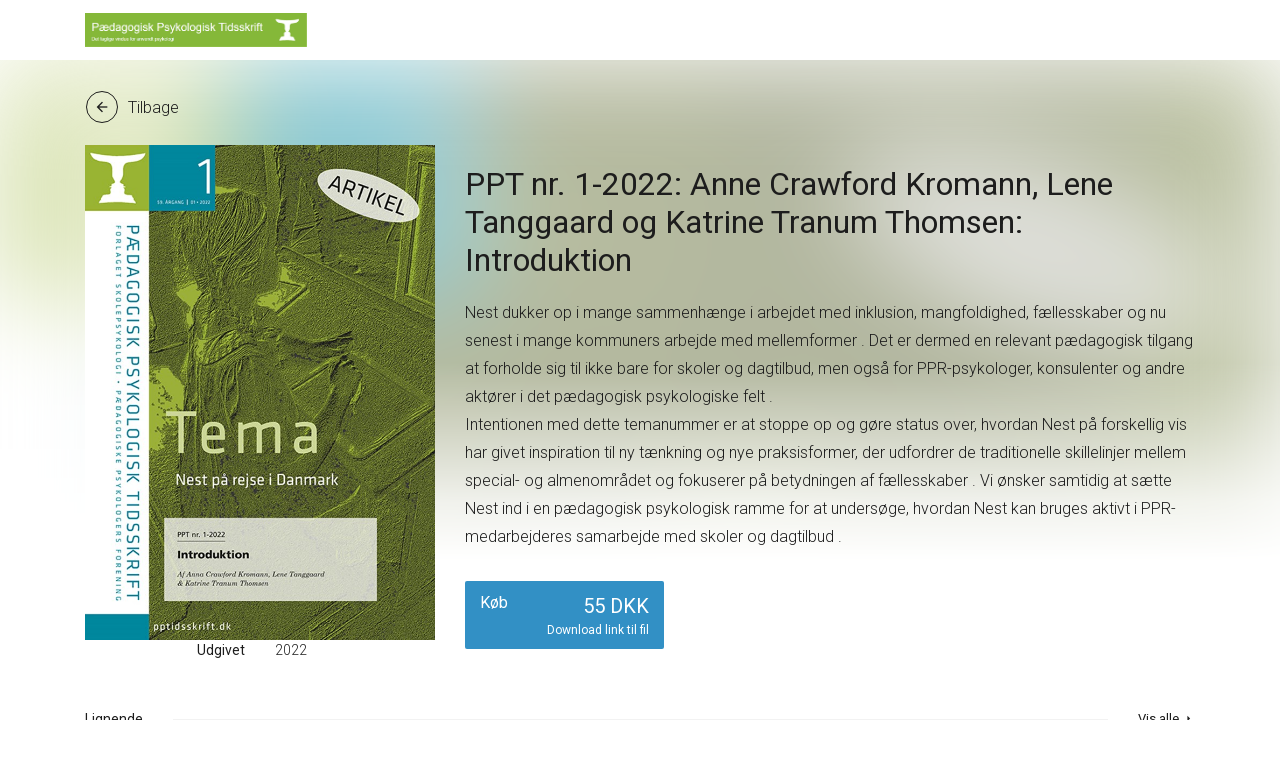

--- FILE ---
content_type: text/html; charset=utf-8
request_url: https://kiibee.dk/paedagogisk-psykologisk-tidsskrift/paedagogisk-psykologisk-tidsskrift-2022/ppt-nr-1-2022-anne-crawford-kromann-lene-tanggaard-og-katrine-tranum-thomsen-introduktion/
body_size: 6103
content:

<!DOCTYPE html>
<html lang="da">
	<head>
		<meta charset="utf-8" />
        <meta http-equiv="X-UA-Compatible" content="IE=edge" />
		<meta name="viewport" content="width=device-width, initial-scale=1, maximum-scale=1, user-scalable=yes, shrink-to-fit=no" />
        <link rel="shortcut icon" href="/media/1009/favicon.png" type="image/x-icon">
		

<meta property="og:site_name" content="Kiibee" />
<meta property="og:type" content="website"/>
<meta property="og:url" content="https://kiibee.dk/paedagogisk-psykologisk-tidsskrift/paedagogisk-psykologisk-tidsskrift-2022/ppt-nr-1-2022-anne-crawford-kromann-lene-tanggaard-og-katrine-tranum-thomsen-introduktion/"/>

<title>PPT nr. 1-2022: Anne Crawford Kromann, Lene Tanggaard og Katrine Tranum Thomsen:  Introduktion - Kiibee</title>
<meta property="og:title" content="PPT nr. 1-2022: Anne Crawford Kromann, Lene Tanggaard og Katrine Tranum Thomsen:  Introduktion - Kiibee" />


		

		<!-- Main CSS -->
		<link rel="stylesheet" type="text/css" href="//code.jquery.com/ui/1.11.4/themes/smoothness/jquery-ui.min.css" />
		<link rel="stylesheet" type="text/css" href="//stackpath.bootstrapcdn.com/bootstrap/4.3.1/css/bootstrap.min.css" />
		<link rel="stylesheet" type="text/css" href="/css/model-video-min.css" />
		<link rel="stylesheet" type="text/css" href="/css/main.css?d=202407291908" />
		 
<!-- jQuery Modal -->
    <link rel="stylesheet" href="https://cdn.jsdelivr.net/jquery.slick/1.3.15/slick.css" />
    <link rel="stylesheet" href="/css/wall.css?d=202401261914" /> 
        <link rel="stylesheet" href="/css/wall_light.css?d=202401261914" /> 
        

		<!-- Main JS -->
		<script src="//cdnjs.cloudflare.com/ajax/libs/jquery/3.3.1/jquery.min.js"></script>
		<script src="//cdnjs.cloudflare.com/ajax/libs/jqueryui/1.12.1/jquery-ui.min.js"></script>
		<script src="//cdnjs.cloudflare.com/ajax/libs/jquery-validate/1.17.0/jquery.validate.min.js"></script>
		<script src="//cdnjs.cloudflare.com/ajax/libs/jquery.matchHeight/0.7.2/jquery.matchHeight-min.js"></script>
		<script src="//cdnjs.cloudflare.com/ajax/libs/popper.js/1.14.7/umd/popper.min.js"></script>
		<script src="//stackpath.bootstrapcdn.com/bootstrap/4.3.1/js/bootstrap.min.js"></script>
		<script src="/scripts/model-video-min.js"></script>
		
    <script data-cfasync="false" src="//embed.videodelivery.net/embed/r4xu.fla9.latest.js" defer></script>
    <script src="https://cdn.jsdelivr.net/jquery.slick/1.5.9/slick.min.js"></script>
    <script>
        function doSlick(id, big, medium, small){
    		$('.'+ id).slick({
                infinite: true,
    			speed: 500,
    			dots: false,
    			fade: false,
    			arrows: true,
    			autoplay: false,
                slidesToShow: big,
                slidesToScroll: big,
    			prevArrow: '<span class="prev"><i class="material-icons" title="Prev">chevron_left</i></span>',
    			nextArrow: '<span class="next"><i class="material-icons" title="Next">chevron_right</i></span>',
    			responsive: [
    			    {breakpoint: 1024, settings: {slidesToShow: medium, slidesToScroll: medium }},
    			    {breakpoint: 991, settings: {slidesToShow: medium, slidesToScroll: medium }},
    			    {breakpoint: 766, settings: {slidesToShow: small, slidesToScroll: small }},
    			 ]
    		});
        }
	</script>
	<!-- Google tag (gtag.js) --> <script async src="https://www.googletagmanager.com/gtag/js?id=G-VT7D6ZR8ME"></script> <script>   window.dataLayer = window.dataLayer || [];   function gtag(){dataLayer.push(arguments);}   gtag('js', new Date());   gtag('config', 'G-VT7D6ZR8ME'); </script>

<link rel="stylesheet" type="text/css" href="https://cdn.wpcc.io/lib/1.0.2/cookieconsent.min.css"/><script src="https://cdn.wpcc.io/lib/1.0.2/cookieconsent.min.js" defer></script><script>window.addEventListener("load", function(){window.wpcc.init({"corners":"normal","colors":{"popup":{"background":"#606060","text":"#ffffff","border":"#f9f9f9"},"button":{"background":"#3664c2","text":"#000000"}},"position":"bottom","padding":"small","margin":"small","transparency":"25","fontsize":"small","content":{"href":"https://kiibee.dk/WebsiteFiles/filer/GDPR_Persondatapolitik-Kiibee-web.pdf","message":"Dette websted bruger cookies - ved at klikke \"OK\" accepterer du brugen af cookies.","button":"OK","link":"Læs mere"}})});</script>

		<script src="/scripts/main.js?d=202407291908"></script>
	</head>
	<body>
<header>
    <div class="container">
        <div class="row">
            <div class="col-12">
                <div class="logo" onclick="location.href = '/paedagogisk-psykologisk-tidsskrift/';">
                        <img src="/media/1909/logo-streamer-2000-600.jpg" alt="img-responsive" alt="PPT nr. 1-2022: Anne Crawford Kromann, Lene Tanggaard og Katrine Tranum Thomsen:  Introduktion" />
                </div>
            </div>
        </div>
    </div>
</header>
<main>

<script charset="UTF-8" src="https://ssl.ditonlinebetalingssystem.dk/integration/ewindow/paymentwindow.js"></script>
<script type="text/javascript">
    var creditcard;
    var mobilepay;
    var merchantnumber = '6805019';
    var callbackurl = 'https://kiibee.dk/callback/?action=mediapurchase';
    var accepturl = 'https://kiibee.dk/paedagogisk-psykologisk-tidsskrift/';
    var cancelurl = 'https://kiibee.dk/paedagogisk-psykologisk-tidsskrift/';

    function setButtons(obj){
        $('#btnRent').removeClass($('#'+ obj).attr('tag'));
        $('#btnBuy').removeClass($('#'+ obj).attr('tag'));
        
        $('#btnRent').addClass('btn-outline-dark');
        $('#btnBuy').addClass('btn-outline-dark');
        
        $('#'+ obj).removeClass('btn-outline-dark');
        $('#'+ obj).addClass($('#'+ obj).attr('tag'));
        $('#hidPrice').val($('#'+ obj).attr('price'));
        
        if(creditcard != undefined){ creditcard.close(); }
        
        $('.rent, .buy').hide();
        if(obj.indexOf('Rent') != -1){
            $('.rent').show();
        } else {
            $('.buy').show();
        }
        
        $('.buttons').show();
        $('#payment-div').html('');
        $('#payment-div').hide();
    }

    function resetForm(){
        $('#payment-div').html('');
        $('#payment-div').hide();
        $('#frmPayment, .buttons').show();
        $('#txtName, #txtEmail').val('');
        
        if(creditcard != undefined){ creditcard.close(); }
        if(mobilepay != undefined){ mobilepay.close(); }
    }

    function setPayment(){
        //'iframeheight': '285',
        $('#payment-div').html('');
        if($('#frmPayment').valid()){
            $('#frmPayment, .buttons').hide();
            $('#payment-div').show();
            var callbackparams = '&kbid=61343&kbcustomer=16701&kbname='+ escape(encodeURI($('#txtName').val())) + '&kbemail='+ encodeURI($('#txtEmail').val()) + '&kbtype='+ $('#hidType').val();

            creditcard = new PaymentWindow({
                'merchantnumber': merchantnumber,
                'instantcapture': '1',
                'instancallback': '1',
                'mobile': '1',
                'windowstate': '1',
                'language': '1',
                'paymentcollection': '1',
                'amount': $('#hidPrice').val() + '00',
                'currency': 'DKK',
                'callbackurl': callbackurl + callbackparams,
                'accepturl': accepturl,
                'cancelurl': cancelurl
            });
            
            mobilepay = new PaymentWindow({
                'paymenttype': '29',
                'instantcapture' :'1',
                'instancallback': '1',
                'windowstate': '3',
                'language' : '1',
                'merchantnumber': merchantnumber,
                'amount': $('#hidPrice').val() + '00',
                'currency': 'DKK',
                'callbackurl': callbackurl + callbackparams,
                'accepturl': accepturl,
                'cancelurl': cancelurl
            });
        }
    }
</script>
<div class="modal fade" id="payment" role="dialog" aria-hidden="true">
    <div class="modal-dialog modal-lg modal-dialog-centered" role="document">
        <div class="modal-content">
            
            <button type="button" class="close" data-dismiss="modal" aria-label="Close" style="position: absolute; z-index: 999; right: -20px; top: -25px; border-radius: 40px; width: 40px; height: 40px; border: solid 1px #c0c0c0; opacity: 1; background-color: #fff; text-align: center;">
                <span aria-hidden="true">&times;</span>
            </button>
            
            <div class="row no-gutters">
                <div class="modal-content__side col-xl-4 col-md-5">
                
                            <img src="/media/3969/ppt_1_2022_art00.jpg?anchor=center&amp;mode=crop&amp;width=650&amp;height=920&amp;rnd=132888082830000000" class="img-responsive" alt="PPT nr. 1-2022: Anne Crawford Kromann, Lene Tanggaard og Katrine Tranum Thomsen:  Introduktion" />
                
                    <div style="margin-top: 10px;"></div>
                    <div class="text-center" style="padding: 0px 10px; margin-top: 5px"><button id="btnBuy" class="btn btn-block btn-outline-dark" tag="btn-kbblue" price="55" onclick="setButtons('btnBuy'); $('#hidType').val('purchase'); $('#hidPrice').val('55');">Køb (55 DKK)</button></div>                    <div style="padding: 15px 20px 10px 15px;">
                        <div class="rent" style="display: none;">
                            <div class="helper">
                                LEJE AF PDF
                                <ul style="margin: 5px 0px 0px 25px;">
                                    <li style="padding: 5px;">
48-timers streaming                                    </li>
                                    <li style="padding: 5px;">Stream på mobil, tablet og computer</li>
                                    <li style="padding: 5px;">Prisen er inkl. moms og kortgebyr</li>
                                </ul>
                            </div>
                        </div>
                        <div class="buy" style="display: none;">
                            <div class="helper">
                                KØB AF PDF
                                <ul style="margin: 5px 0px 0px 25px;">
                                    <li style="padding: 5px;">
14-dages download                                    </li>
                                    <li style="padding: 5px;">
Download p&#229; mobil, tablet og computer                                    </li>
                                    <li style="padding: 5px;">Prisen er inkl. moms og kortgebyr</li>
                                </ul>
                            </div>
                        </div>
                    </div>
                   
                </div>
                <div class="col-xl-8 col-md-7">
                    <div class="modal-body">
                        <div class="text">
                            <h3>PPT nr. 1-2022: Anne Crawford Kromann, Lene Tanggaard og Katrine Tranum Thomsen:  Introduktion</h3>
                            
                            <form id="frmPayment" method="post" style="margin-top: 20px;">
                                <input type="hidden" id="hidType" name="hidType" value="" />
                                <input type="hidden" id="hidPrice" name="hidPrice" value="" />
                                <div class="form-group required">
                                    <label class="control-label">Fulde navn</label>
                                    <input type="text" id="txtName" name="txtName" class="form-control" required="true" tabindex="0" autofocus />
                                </div>
                                <div class="form-group required">
                                    <label class="control-label">E-mail</label>
                                    <input type="email" id="txtEmail" name="txtEmail" class="form-control" required="true" />
                                </div>
                                <div class="form-group helper">
                                    <input type="checkbox" id="chbAccept" name="chbAccept" required="true" />&nbsp;Ved at køb eller leje accepterer du Kiibee ApS's retningslinjer heri <a href="/WebsiteFiles/filer/kiibee-betingelser-forbruger" target="_blank">Betingelser</a> og <a href="/media/1159/gdpr_persondatapolitik-kiibee.pdf" target="_blank">Privatlivs politik</a>
                                </div>
                                <div class="form-group">
                                </div>
                            </form>
                            <div id="payment-div"></div>
                            <div class="buttons">
                                <div><b>Betalings metode</b></div>
                                <div><button class="btn btn-block btn-lg btn-kbblue" onclick="$('#payment').modal('toggle'); setPayment(); creditcard.open(); window.scrollTo(0,0);">Betalingskort</button></div>
                                <div><button class="btn btn-block btn-lg btn-kbmobilepay" onclick="setPayment(); mobilepay.open();">&nbsp;</button></div>
                            </div>
                            <div class="helper" style="margin: 10px 0px 20px 0px"></div>
                            <div class="text-center helper"><img src="/media/1151/cards.png" /><br/><br/>© Kiibee ApS 2026</div>
                        </div>
                    </div>
                </div>
            </div>
        </div>
    </div>
</div>

<div class="media">
    <div class="media__blur">
 <img src="/media/3969/ppt_1_2022_art00.jpg?anchor=center&amp;mode=crop&amp;width=650&amp;height=920&amp;rnd=132888082830000000" class="img-responsive" alt="PPT nr. 1-2022: Anne Crawford Kromann, Lene Tanggaard og Katrine Tranum Thomsen:  Introduktion" />     </div>
    <div class="container">
        <div class="row">
            <div class="col">
                <div class="backlink"><button class="btn btn-link p-0 blue" onclick="history.back(-1);"><i class="material-icons">arrow_back</i>Tilbage</button></div>
            </div>
        </div>
        <div class="row">
            <div class="col-xl-4 col-md-5">
                    <img src="/media/3969/ppt_1_2022_art00.jpg?anchor=center&amp;mode=crop&amp;width=650&amp;height=920&amp;rnd=132888082830000000" class="img-responsive" alt="PPT nr. 1-2022: Anne Crawford Kromann, Lene Tanggaard og Katrine Tranum Thomsen:  Introduktion" />
                
                                            <div class="metadata">
                                <div class="year">
                                    <div class="row">
                                        <div class="col-6 text-right">Udgivet </div>
                                        <div class="col-6 grey">2022</div>
                                    </div>
                                </div>
                            
                        </div>
            </div>
            <div class="col-xl-8 col-md-7">
                <div class="text">
                    <h1>PPT nr. 1-2022: Anne Crawford Kromann, Lene Tanggaard og Katrine Tranum Thomsen:  Introduktion</h1>
                    <div class="description">Nest dukker op i mange sammenhænge i arbejdet med inklusion, mangfoldighed, fællesskaber og nu senest i mange kommuners arbejde med mellemformer . Det er dermed en relevant pædagogisk tilgang at forholde sig til ikke bare for skoler og dagtilbud, men også for PPR-psykologer, konsulenter og andre aktører i det pædagogisk psykologiske felt .<br/>
Intentionen med dette temanummer er at stoppe op og gøre status over, hvordan Nest på forskellig vis har givet inspiration til ny tænkning og nye praksisformer, der udfordrer de traditionelle skillelinjer mellem special- og almenområdet og fokuserer på betydningen af fællesskaber . Vi ønsker samtidig at sætte Nest ind i en pædagogisk psykologisk ramme for at undersøge, hvordan Nest kan bruges aktivt i PPR- medarbejderes samarbejde med skoler og dagtilbud .</div>
 <div class="tags">  </div>                     
                    <div class="purchases">
                        
                                <div class="purchase" data-toggle="modal" data-target="#payment" onclick="resetForm(); setButtons('btnBuy'); $('#hidType').val('purchase'); $('#hidPrice').val('55');">
                                    <div class="row">
                                        <div class="col">Køb</div>
                                        <div class="col price">55 DKK</div>
                                    </div>
                                    <div class="row">
                                        <div class="col grey">Download link til fil</div>
                                    </div>
                                </div>
                    </div>
                    
                    
                </div>
            </div>
        </div>
        
            <div class="collection">
                <div class="row">
                    <div class="col-auto"><h5>Lignende</h5></div>
                    <div class="col"><div class="line"></div></div>
                    <div class="col-auto"><h6 onclick="location.href = '/paedagogisk-psykologisk-tidsskrift/paedagogisk-psykologisk-tidsskrift-2022/';">Vis alle <i class="material-icons">arrow_right</i></h6></div>
                </div>
                <div class="row">
                    <div class="col-12">
                        
                        <div class="slickit items">
                                <div class="item" style="position: relative;" onclick="location.href = '/paedagogisk-psykologisk-tidsskrift/paedagogisk-psykologisk-tidsskrift-2022/ppt-nr-1-2022-anna-crawford-kromann-lene-tanggaard-katrine-tranum-thomsen-pragmatismen-traeder-frem-i-nest/';;">
                                    <div class="image">
                                            <img src="/media/3971/ppt_1_2022_art01.jpg?anchor=center&amp;mode=crop&amp;width=650&amp;height=920&amp;rnd=132888090290000000" class="img-responsive" alt="PPT nr. 1 - 2022: Anna Crawford Kromann, Lene Tanggaard &amp; Katrine Tranum Thomsen: Pragmatismen tr&#230;der frem i Nest" />
                                    </div>
                                    <div class="title">PPT nr. 1 - 2022: Anna Crawford Kromann, Lene Tanggaard &amp; Katrine Tranum Thomsen: Pragmatismen tr&#230;der frem i Nest</div>
 <div class="helper" style="display: inline-block;">Køb: 55 kr</div>                                 </div>
                                <div class="item" style="position: relative;" onclick="location.href = '/paedagogisk-psykologisk-tidsskrift/paedagogisk-psykologisk-tidsskrift-2022/ppt-nr-1-2022-anna-crawford-kromann-lene-tanggaard-nest-moeder-velfaerdsideologi-i-aarhus/';;">
                                    <div class="image">
                                            <img src="/media/3973/ppt_1_2022_art02.jpg?anchor=center&amp;mode=crop&amp;width=650&amp;height=920&amp;rnd=132888145910000000" class="img-responsive" alt="PPT nr. 1-2022: Anna Crawford Kromann &amp; Lene Tanggaard: Nest m&#248;der velf&#230;rdsideologi i Aarhus " />
                                    </div>
                                    <div class="title">PPT nr. 1-2022: Anna Crawford Kromann &amp; Lene Tanggaard: Nest m&#248;der velf&#230;rdsideologi i Aarhus </div>
 <div class="helper" style="display: inline-block;">Køb: 55 kr</div>                                 </div>
                                <div class="item" style="position: relative;" onclick="location.href = '/paedagogisk-psykologisk-tidsskrift/paedagogisk-psykologisk-tidsskrift-2022/ppt-nr-1-2022-jacob-bogh-soenderby-praksisnaert-foelgeskab-nest-inspireret-samskabelse-i-svendborg-kommune/';;">
                                    <div class="image">
                                            <img src="/media/3975/ppt_1_2022_art03.jpg?anchor=center&amp;mode=crop&amp;width=650&amp;height=920&amp;rnd=132888147680000000" class="img-responsive" alt="PPT nr. 1-2022: Jacob Bogh S&#248;nderby: Praksisn&#230;rt f&#248;lgeskab. Nest-inspireret samskabelse i Svendborg Kommune" />
                                    </div>
                                    <div class="title">PPT nr. 1-2022: Jacob Bogh S&#248;nderby: Praksisn&#230;rt f&#248;lgeskab. Nest-inspireret samskabelse i Svendborg Kommune</div>
 <div class="helper" style="display: inline-block;">Køb: 55 kr</div>                                 </div>
                                <div class="item" style="position: relative;" onclick="location.href = '/paedagogisk-psykologisk-tidsskrift/paedagogisk-psykologisk-tidsskrift-2022/ppt-nr-1-2022-line-husum-pedersen-lise-kirkegaard-mads-rune-dahlstroem-alfa-klasser-i-viborg-kommune/';;">
                                    <div class="image">
                                            <img src="/media/3977/ppt_1_2022_art04.jpg?anchor=center&amp;mode=crop&amp;width=650&amp;height=920&amp;rnd=132888149880000000" class="img-responsive" alt="PPT nr. 1-2022: Line Husum Pedersen, Lise Kirkegaard &amp; Mads Rune Dahlstr&#248;m: ALFA-klasser i Viborg Kommune" />
                                    </div>
                                    <div class="title">PPT nr. 1-2022: Line Husum Pedersen, Lise Kirkegaard &amp; Mads Rune Dahlstr&#248;m: ALFA-klasser i Viborg Kommune</div>
 <div class="helper" style="display: inline-block;">Køb: 55 kr</div>                                 </div>
                                <div class="item" style="position: relative;" onclick="location.href = '/paedagogisk-psykologisk-tidsskrift/paedagogisk-psykologisk-tidsskrift-2022/ppt-nr-1-2022-dorthe-moeller-andersen-karin-lykke-katrine-tranum-thomsen-nest-i-dagtilbud/';;">
                                    <div class="image">
                                            <img src="/media/3979/ppt_1_2022_art05.jpg?anchor=center&amp;mode=crop&amp;width=650&amp;height=920&amp;rnd=132888152280000000" class="img-responsive" alt="PPT nr. 1-2022: Dorthe M&#248;ller Andersen, Karin Lykke &amp; Katrine Tranum Thomsen:  Nest i dagtilbud." />
                                    </div>
                                    <div class="title">PPT nr. 1-2022: Dorthe M&#248;ller Andersen, Karin Lykke &amp; Katrine Tranum Thomsen:  Nest i dagtilbud.</div>
 <div class="helper" style="display: inline-block;">Køb: 55 kr</div>                                 </div>
                                <div class="item" style="position: relative;" onclick="location.href = '/paedagogisk-psykologisk-tidsskrift/paedagogisk-psykologisk-tidsskrift-2022/ppt-nr-1-2022-micki-sonne-kaa-sunesen-nest-et-bud-paa-en-transformeret-specialpaedagogisk-praksisform/';;">
                                    <div class="image">
                                            <img src="/media/3981/ppt_1_2022_art06.jpg?anchor=center&amp;mode=crop&amp;width=650&amp;height=920&amp;rnd=132888153820000000" class="img-responsive" alt="PPT nr. 1-2022: Micki Sonne Kaa Sunesen: Nest – et bud p&#229; en transformeret specialp&#230;dagogisk praksisform" />
                                    </div>
                                    <div class="title">PPT nr. 1-2022: Micki Sonne Kaa Sunesen: Nest – et bud p&#229; en transformeret specialp&#230;dagogisk praksisform</div>
                                            <div class="helper">Gratis</div> 
                                </div>
                                <div class="item" style="position: relative;" onclick="location.href = '/paedagogisk-psykologisk-tidsskrift/paedagogisk-psykologisk-tidsskrift-2022/ppt-nr-1-2022-benedikte-havndrup-christine-christensen-nest-og-det-neuroaffektive-i-slagelse/';;">
                                    <div class="image">
                                            <img src="/media/3983/ppt_1_2022_art07.jpg?anchor=center&amp;mode=crop&amp;width=650&amp;height=920&amp;rnd=132888155570000000" class="img-responsive" alt="PPT nr. 1-2022: Benedikte Havndrup &amp; Christine Christensen: Nest og det neuroaffektive i Slagelse" />
                                    </div>
                                    <div class="title">PPT nr. 1-2022: Benedikte Havndrup &amp; Christine Christensen: Nest og det neuroaffektive i Slagelse</div>
 <div class="helper" style="display: inline-block;">Køb: 55 kr</div>                                 </div>
                                <div class="item" style="position: relative;" onclick="location.href = '/paedagogisk-psykologisk-tidsskrift/paedagogisk-psykologisk-tidsskrift-2022/ppt-nr-1-2022-jan-sejersdahl-kirkegaard-perspektiver-paa-nest-og-mellemformer/';;">
                                    <div class="image">
                                            <img src="/media/3985/ppt_1_2022_art08.jpg?anchor=center&amp;mode=crop&amp;width=650&amp;height=920&amp;rnd=132888157280000000" class="img-responsive" alt="PPT nr. 1-2022: Jan Sejersdahl Kirkegaard: Perspektiver p&#229; Nest og mellemformer" />
                                    </div>
                                    <div class="title">PPT nr. 1-2022: Jan Sejersdahl Kirkegaard: Perspektiver p&#229; Nest og mellemformer</div>
 <div class="helper" style="display: inline-block;">Køb: 55 kr</div>                                 </div>
                                <div class="item" style="position: relative;" onclick="location.href = '/paedagogisk-psykologisk-tidsskrift/paedagogisk-psykologisk-tidsskrift-2022/ppt-nr-1-2022-thomas-szulevicz-nest-paedagogikkens-ubesvarede-spoergsmaal/';;">
                                    <div class="image">
                                            <img src="/media/3987/ppt_1_2022_art09.jpg?anchor=center&amp;mode=crop&amp;width=650&amp;height=920&amp;rnd=132888158810000000" class="img-responsive" alt="PPT nr. 1-2022: Thomas Szulevicz: Nest-p&#230;dagogikkens ubesvarede sp&#248;rgsm&#229;l" />
                                    </div>
                                    <div class="title">PPT nr. 1-2022: Thomas Szulevicz: Nest-p&#230;dagogikkens ubesvarede sp&#248;rgsm&#229;l</div>
 <div class="helper" style="display: inline-block;">Køb: 55 kr</div>                                 </div>
                                <div class="item" style="position: relative;" onclick="location.href = '/paedagogisk-psykologisk-tidsskrift/paedagogisk-psykologisk-tidsskrift-2022/ppt-nr-1-2022-jeppe-agger-nielsen-outbreak-nest-paa-rejse-i-danmark-1/';;">
                                    <div class="image">
                                            <img src="/media/3990/ppt_1_2022_art10.jpg?anchor=center&amp;mode=crop&amp;width=650&amp;height=920&amp;rnd=132888162200000000" class="img-responsive" alt="PPT nr. 1-2022: Jeppe Agger Nielsen: Outbreak: Nest p&#229; rejse i Danmark" />
                                    </div>
                                    <div class="title">PPT nr. 1-2022: Jeppe Agger Nielsen: Outbreak: Nest p&#229; rejse i Danmark</div>
 <div class="helper" style="display: inline-block;">Køb: 55 kr</div>                                 </div>
                        </div>
                        
                    </div>
                </div>
                <script>doSlick('slickit', 4, 3, 2);</script>
            </div>
        
        <div class="expandedDescription">
            <div class="container">
                <div class="row">
                    <div class="col"></div>
                </div>
            </div>
        </div>
    </div>
</div>
</main>
<footer>
    <div class="container">
        <div class="footer-identity pb-5 pt-5 mb-5 row justify-content-md-center">
            <div class="col-12 text-center mb-3">
                <a href="https://kiibee.dk/">
                    <img class="logo-media d-inline-block" src="/media/1006/logo.svg" alt="Kiibee Logo" />
                </a>
                <span class="logo-tagline d-block">Salg og visning af online produkter</span>      
            </div>
        </div>
    </div>
    <!--<div class="copyright text-center mt-5 mb-4">
        <span>© Kiibee ApS 2019</span>
    </div>-->
</footer>
<script defer src="https://static.cloudflareinsights.com/beacon.min.js/vcd15cbe7772f49c399c6a5babf22c1241717689176015" integrity="sha512-ZpsOmlRQV6y907TI0dKBHq9Md29nnaEIPlkf84rnaERnq6zvWvPUqr2ft8M1aS28oN72PdrCzSjY4U6VaAw1EQ==" data-cf-beacon='{"version":"2024.11.0","token":"5cf6f0d1f7114f06989df7a8fdda6954","r":1,"server_timing":{"name":{"cfCacheStatus":true,"cfEdge":true,"cfExtPri":true,"cfL4":true,"cfOrigin":true,"cfSpeedBrain":true},"location_startswith":null}}' crossorigin="anonymous"></script>
</body>
</html>

--- FILE ---
content_type: text/css
request_url: https://kiibee.dk/css/main.css?d=202407291908
body_size: 919
content:
@import url("https://fonts.googleapis.com/css?family=Roboto:300,400,700");
@import url("https://fonts.googleapis.com/icon?family=Material+Icons");
/* Material Icons */
.material-icons {
  /* required */
  font-family: "Material Icons";
  font-feature-settings: "liga";
  font-weight: normal;
  font-style: normal;
  font-size: inherit;
  line-height: inherit;
  vertical-align: top;
  display: inline-block;
  /* resetters */
  text-transform: none;
  letter-spacing: normal;
  word-wrap: normal;
  white-space: nowrap;
  direction: ltr;
  /* optimizers */
  -webkit-font-smoothing: antialiased;
  text-rendering: optimizeLegibility;
  -moz-osx-font-smoothing: grayscale;
}

/* Rules for sizing the icon. */
.material-icons.md-18 {
  font-size: 18px;
}

.material-icons.md-24 {
  font-size: 24px;
}

.material-icons.md-30 {
  font-size: 30px;
}

.material-icons.md-36 {
  font-size: 36px;
}

.material-icons.md-40 {
  font-size: 40px;
}

.material-icons.md-48 {
  font-size: 48px;
}

/* HTML5 Tags */
article, aside, details, figcaption, figure, footer, header, hgroup, main, nav, section, summary {
  display: block;
}

audio, canvas, video {
  display: inline-block;
}

audio:not([controls]) {
  display: none;
  height: 0;
}

/* Misc */
input[type=button], input[type=submit] {
  border-radius: 0;
}

::-webkit-input-placeholder {
  color: #b7b7b7 !important;
  font-size: 14px;
  line-height: 25px;
}

:-moz-placeholder {
  color: #b7b7b7 !important;
  font-size: 14px;
  line-height: 25px;
}

::-moz-placeholder {
  color: #b7b7b7 !important;
  font-size: 14px;
  line-height: 25px;
}

:-ms-input-placeholder {
  color: #b7b7b7 !important;
  font-size: 14px;
  line-height: 25px;
}

/* Required Asterisk */
.form-group.required .control-label:after {
  content: " *";
  color: red;
}

/* Form Error */
select.error, input[type=text].error, input[type=password].error, input[type=email].error, input[type=tel].error, textarea.error, button.error {
  border: dotted 1px #d9534f;
}

label.error {
  color: #d9534f;
  margin-bottom: 0px;
}

/* Responsive items */
table {
  max-width: 100%;
  height: auto !important;
}

img {
  max-width: 100%;
  height: auto !important;
}

iframe {
  max-width: 100%;
  max-height: auto !important;
}

/* Fluid Youtube Video */
.vdowrap {
  position: relative;
  padding-bottom: 56.25%; /* 16:9 */
  padding-top: 25px;
  height: 0;
}

.vdowrap iframe {
  position: absolute;
  top: 0;
  left: 0;
  width: 100%;
  height: 100%;
}

/* Main */
* {
  border: 0px;
  margin: 0px;
  padding: 0px;
}

html, body {
  height: 100% !important;
}

html {
  -webkit-text-size-adjust: 100%;
}

body {
  font-family: roboto;
  font-size: 16px;
}

body:after {
  content: "desktop";
  display: none;
}

@media (max-width: 991px) {
  body:after {
    content: "tablet";
  }
}
@media (max-width: 766px) {
  body:after {
    content: "mobile";
  }
}
.left {
  float: left;
}

.right {
  float: right;
}

.clr {
  clear: both;
}

.img-responsive {
  width: 100%;
  display: block;
}

.vdo-responsive {
  width: 100%;
  display: block;
}

.border {
  border: solid 1px red !important;
}

/* Buttons */
.btn-group .btn {
  width: 120px;
}

.btn {
  font-size: 14px;
  border-radius: 0.25em !important;
}

.btn-outline-dark {
  border-color: rgb(211, 211, 211);
  color: #505050;
}

.btn-outline-dark:hover, .btn-outline-dark:active {
  background-color: #e9e9e9 !important;
  border-color: #ececec !important;
  color: #505050 !important;
}

.btn-kbblue {
  color: #fff;
  background-color: #3290c5;
  border-color: #3290c5;
}

.btn-kbblue:hover {
  color: #fff;
  background-color: #1875aa;
  border-color: #1875aa;
}

.btn-kbdark {
  color: #fff;
  background-color: #434343;
  border-color: #434343;
}

.btn-kbdark:hover {
  color: #fff;
  background-color: #343434;
  border-color: #343434;
}

/* MobilePay Button */
.btn-kbmobilepay {
  margin-top: 10px;
  background-color: #5a78ff;
  background-image: url(/media/1150/mobilepay.svg);
  background-repeat: no-repeat;
  background-position: center center;
}

.btn-link.blue {
  color: #3290c5;
  padding: 0px;
  font-weight: 700;
  text-transform: uppercase;
}

.btn-link.grey {
  color: #616161;
}

.modal-footer {
  background-color: #f9f9f9 !important;
  border: none;
}

--- FILE ---
content_type: text/css
request_url: https://kiibee.dk/css/wall.css?d=202401261914
body_size: 1974
content:
/* H Tags */
h1 {
  font-size: 32px;
}

h2 {
  font-size: 18px;
  line-height: 24px;
  margin-top: 20px;
}

h5 {
  font-size: 14px;
  font-weight: 400;
}

h6 {
  font-size: 13px;
}

h6:hover {
  cursor: pointer;
}

.line {
  position: relative;
  margin-top: 8px;
  height: 2px;
  z-index: -1;
}

@media (max-width: 991px) {
  h1 {
    font-size: 28px;
  }
}
@media (max-width: 766px) {
  h1 {
    font-size: 26px;
  }
}
@media (max-width: 320px) {
  h1 {
    font-size: 23px;
  }
}
/* Header */
header {
  height: 60px;
  line-height: 60px;
  z-index: 999;
  position: relative;
  border: 0px !important;
}
header .logo {
  font-size: 25px;
  overflow: hidden;
}
header .logo img {
  max-height: 45px;
  padding: 4px 0 7px;
}
header .logo:hover {
  opacity: 0.7;
  cursor: pointer;
}

@media (max-width: 766px) {
  header .logo {
    font-size: 20px;
  }
}
@media (max-width: 320px) {
  header .logo {
    font-size: 16px;
  }
}
/* FOOTER */
.footer-identity .logo-media {
  width: 6em;
}
.footer-identity .logo-tagline {
  margin-top: 1em;
  font-size: 0.75em;
  color: rgb(150, 150, 150);
}
.footer .copyright {
  color: rgb(122, 125, 127);
  font-size: 0.75em;
}

@media (max-width: 766px) {
  .footer-identity .logo-media {
    width: 5em;
  }
  .footer-identity .logo-tagline {
    font-size: 0.75em;
  }
}
/* Collection */
.collection .items {
  margin: 0px !important;
}
.collection .items .item {
  text-align: center;
  margin-top: 30px !important;
}
.collection .items .item:hover {
  cursor: pointer;
}
.collection .items .item:hover .image {
  opacity: 0.7;
}
.collection .items .item .title {
  font-size: 12px;
  margin-top: 10px;
}

.image {
  border-radius: 0.25em;
  overflow: hidden;
  transition: all 100ms linear;
}
.image img {
  border-radius: 0.25em;
}

@media (max-width: 766px) {
  .collection .items {
    margin: 0 0 45px 0;
  }
}
/* Helper */
.helper {
  color: #a7a7a7;
  font-size: 13px;
}
.helper b {
  color: #fff;
}

.badge {
  padding: 0.5em 0.75em;
  border-radius: 2px;
  font-weight: 400;
}
.badge-secondary {
  background-color: #676767;
}

@media (max-width: 370px) {
  .helper--divider {
    display: none !important;
  }
}
.receipt h1 {
  margin-top: 20px;
}
.receipt .helper {
  color: #303030;
}
.receipt__blur {
  position: absolute;
  top: 0;
  width: 100%;
  height: 100%;
  overflow: hidden;
}
.receipt__blur:after {
  content: "";
  position: absolute;
  width: 100%;
  bottom: -1px;
  height: 200px;
  max-height: 50vh;
  display: inline-block;
}
.receipt__blur img {
  filter: blur(50px);
  opacity: 0.45;
}

/* Main */
main {
  position: relative;
  background-size: cover;
  background-position: center center;
  background-repeat: no-repeat;
}
main .cover .container {
  min-height: inherit;
}
main .cover .container .row {
  min-height: inherit;
}
main .cover .fadeout {
  width: 100%;
  height: 150px;
  position: absolute;
  bottom: 0px;
}
main .cover__image {
  position: relative;
}
main .cover img {
  width: 100%;
}
main .cover .text h1 {
  font-size: 2em;
  font-weight: bold;
}
main .cover .text .teaser {
  margin-top: 20px;
  font-weight: 300;
  line-height: 1.75;
}
main .covertext {
  position: absolute;
  width: 100%;
  top: 0;
  bottom: 0;
}
main .covertext > row {
  margin: 0;
}
main .collections {
  margin-top: 30px;
}
main .collection {
  margin-top: 50px;
}
main .collection.media {
  margin-top: 0px;
}
main .media {
  padding: 30px 0px;
}
main .media__blur {
  position: absolute;
  top: 0;
  width: 100%;
  height: 500px;
  overflow: hidden;
}
main .media__blur img {
  filter: blur(50px);
  opacity: 0.45;
}
main .media__blur:after {
  content: "";
  position: absolute;
  width: 100%;
  bottom: -1px;
  height: 200px;
  max-height: 50vh;
  display: inline-block;
}
main .media .image {
  margin-bottom: 20px;
}
main .media .text h1 {
  margin-top: 20px;
}
main .media .text .description {
  margin-top: 20px;
  font-weight: 300;
  font-size: 16px;
  line-height: 1.75;
}
main .media .text .production {
  font-size: 14px;
  color: #616161;
  font-weight: 300;
}
main .media .text .production b {
  font-weight: 600;
}
main .media .text .production span {
  cursor: pointer;
}
main .media .text .production span:hover {
  opacity: 0.7;
}
main .media .text .tags {
  margin-top: 30px;
  font-size: 12px;
  color: #7a7d7f;
}
main .media .text .tags .tag {
  display: inline-block;
  margin-top: 10px !important;
  margin-right: 5px;
  border: solid 1px #7a7d7f;
  padding: 5px 15px;
  border-radius: 10em;
}
main .media .expandedDescription {
  margin-top: 50px;
  font-weight: 300;
  font-size: 16px;
  line-height: 1.75;
}
main .media .btn.trailer {
  height: 50px;
  vertical-align: middle;
  font-weight: 400;
}
main .media .btn.trailer .material-icons {
  font-size: 1.5em;
  vertical-align: middle;
  margin-left: 0.15em;
  margin-top: -0.075em;
}
main .media .backlink {
  margin-bottom: 20px;
}
main .media .backlink button {
  font-size: 16px;
  text-transform: none;
  line-height: 2.1em;
  font-weight: 300;
  text-decoration: none;
  transition: opacity 75ms linear;
}
main .media .backlink button .material-icons {
  border: 1px solid white;
  border-radius: 6em;
  width: 2em;
  height: 2em;
  line-height: 1.95em;
  margin-right: 0.65em;
}
main .media .backlink button:hover {
  opacity: 0.75;
}
main .media .trailer {
  margin-bottom: 20px;
}
main .media .year, main .media .length {
  font-size: 14px;
  margin-top: 5px;
}
main .media .year .grey, main .media .length .grey {
  color: rgb(215, 215, 215);
  font-weight: 300;
}
main .media .purchase {
  padding: 50px 0px;
}
main .media .purchases {
  margin-top: 30px;
}
main .media .purchases .purchase {
  border-radius: 2px;
  padding: 10px 15px;
  display: inline-block;
  white-space: nowrap;
  margin-right: 10px;
  min-width: calc(30% - 20px);
}
main .media .purchases .purchase.free .row .col:first-of-type {
  line-height: 2.25em;
}
main .media .purchases .purchase .price {
  text-align: right;
  font-size: 20px;
}
main .media .purchases .purchase .icon {
  text-align: right;
  font-size: 1.5em;
}
main .media .purchases .purchase .grey {
  text-align: right;
  color: #616161;
  font-size: 12px;
  font-weight: italic;
}
main .media .purchases .purchase:hover {
  opacity: 0.7;
  cursor: pointer;
}
main .media .productlink button {
  color: rgb(122, 125, 127);
  font-weight: 300;
  font-size: 0.95em;
  line-height: 2em;
  padding: 0;
  text-decoration: none;
  transition: opacity 100ms linear;
}
main .media .productlink button:hover {
  opacity: 0.75;
}
main .media .productlink button .material-icons {
  border-radius: 10em;
  margin-right: 0.25em;
  font-size: 1.25em;
  line-height: 1.55em;
}
main .media .productlink button b {
  color: lightgrey;
}
main .media .metadata > div:first-of-type {
  margin-top: 0;
}
main .media .no-image {
  display: block;
  font-size: 0.75em;
  font-weight: 500;
  color: rgba(150, 150, 150, 0.85);
  border: 2px solid rgba(150, 150, 150, 0.25);
  border-radius: 0.5em;
  padding: 0.75em;
}
main .media .no-image .material-icons {
  line-height: normal;
  font-size: 1.25em;
}

@media (max-width: 1024px) {
  main .covertext {
    position: relative;
  }
}
@media (max-width: 766px) {
  main .cover {
    min-height: auto;
  }
  main .cover .text {
    padding: 1em 0 1.5em;
  }
  main .cover .text h1 {
    font-size: 2em;
    padding-bottom: 0;
  }
  main .cover .text .teaser {
    margin-top: 0.75em;
  }
  main .cover__image {
    position: relative;
  }
  main .cover .fadeout {
    height: 50px;
    margin-bottom: -1px;
  }
  main .media {
    padding: 20px 0 0;
  }
  main .media .image {
    margin-top: 0.5em;
  }
  main .media .image img {
    width: auto;
    max-height: 20em;
    margin: 0 auto;
  }
  main .media .trailer {
    margin-bottom: 1em;
  }
  main .purchases .purchase {
    min-width: 100% !important;
    margin-bottom: 20px;
  }
  main .purchases .purchase.free {
    min-width: 100% !important;
  }
  main .collection {
    margin-top: 30px;
  }
  main .metadata {
    border: 1px solid #434343;
    padding: 1em 0;
    border-radius: 0.25em;
    margin-bottom: 20px;
  }
  main .cover {
    background-image: none !important;
  }
}
/* Slickit */
.slickit {
  margin: 0px -15px;
}
.slickit .slick-arrow {
  display: inline-block;
  border-radius: 10em;
  padding: 0.15em;
  width: 2.5em;
  height: 2.5em;
  text-align: center;
  transition: all linear 75ms;
}
.slickit .slick-arrow .material-icons {
  font-size: 1.75em;
  line-height: 1.25em;
}
.slickit .slick-arrow:hover {
  background-color: rgba(150, 150, 150, 0.25);
}
.slickit .slick-arrow:hover .material-icons {
  color: rgb(255, 255, 255);
}
.slickit .slick-slide {
  margin: 0px 15px;
  padding: 0px;
  outline: none;
}
.slickit .slick-track {
  margin: 0px;
  padding: 0px;
}
.slickit .next, .slickit .prev {
  z-index: 99;
  cursor: pointer;
  position: absolute;
  top: calc(50% - 30px);
}
.slickit .next img, .slickit .prev img {
  width: 20px;
  border-radius: 20px;
  background-color: #1d1d1d;
}
.slickit .next {
  right: -1.85em;
}
.slickit .next .material-icons {
  margin-left: 0.05em;
}
.slickit .prev {
  left: -1.85em;
}
.slickit .prev .material-icons {
  margin-right: 0.05em;
}

@media (max-width: 991px) {
  .slickit .next img, .slickit .prev img {
    width: 30px;
    border-radius: 30px;
  }
}
@media (max-width: 766px) {
  .slickit .next, .slickit .prev {
    width: 40px;
  }
  .slickit .next img, .slickit .prev img {
    width: 40px;
    border-radius: 40px;
  }
  .slickit .prev {
    left: -1.15em;
  }
  .slickit .next {
    right: -1.15em;
  }
  .slickit .slick-arrow {
    background-color: transparent !important;
  }
}
/* Modal */
.modal-content__side {
  background-color: rgb(240, 240, 240);
  border-radius: 0.3rem 0 0 0.3rem;
}

.modal-backdrop.show {
  opacity: 0.75;
}

.covertext {
  padding-right: 15px;
  padding-left: 15px;
  margin-right: auto;
  margin-left: auto;
}
@media screen and (min-width: 992px) and (max-width: 1024px) {
  .covertext--block .col-lg-6 {
    flex: 0 0 83.333333% !important;
    max-width: 83.333333% !important;
  }
}
@media screen and (max-width: 991px) {
  .covertext--block .col-md-8 {
    flex: 0 0 100% !important;
    max-width: 100% !important;
  }
}
@media screen and (min-width: 1025px) {
  .covertext--block .covertext-container {
    background-color: rgba(30, 30, 30, 0.65);
    padding: 1em 1.25em;
    border-radius: 0.25em;
  }
  .covertext--block .covertext-container br:first-child {
    display: none;
  }
}
.covertext--bottom {
  position: relative !important;
  padding: 2.5em 15px 1em;
}
.covertext--bottom .covertext-container br:first-child {
  display: none;
}

--- FILE ---
content_type: text/css
request_url: https://kiibee.dk/css/wall_light.css?d=202401261914
body_size: -25
content:
header {
  background-color: #fff;
  border-bottom: solid 1px #f2f2f2;
}

body {
  background-color: #fff;
  color: #1d1d1d;
}

h2 {
  color: #1d1d1d;
}

h5 {
  color: #1d1d1d;
}

h6 {
  color: #1d1d1d;
}

.line {
  background-color: #f2f2f2;
}

/* Main */
main .cover {
  background-color: #fff;
  color: #000;
}
main .cover .fadeout {
  background-image: linear-gradient(to top, rgb(255, 255, 255) 0%, rgba(255, 255, 255, 0.8) 30%, rgba(255, 255, 255, 0) 100%);
}
main .text .description {
  color: #1d1d1d;
}
main .media .backlink button {
  color: rgb(29, 29, 29);
}
main .media .backlink button .material-icons {
  border-color: rgb(29, 29, 29);
  color: rgb(29, 29, 29);
}
main .media .text h1 {
  color: #1d1d1d !important;
}
main .media .text .production b {
  color: #1d1d1d;
}
main .media .purchases .purchase {
  color: #fff;
  background-color: #3290c5;
}
main .media .purchases .purchase .grey {
  color: #fff;
}
main .media__blur:after {
  background-image: linear-gradient(to top, rgb(255, 255, 255) 0%, rgba(255, 255, 255, 0.8) 30%, rgba(255, 255, 255, 0) 100%);
}
main .media .metadata .grey {
  color: rgb(29, 29, 29);
}

@media (max-width: 1024px) {
  main .cover .text h1 {
    color: rgb(29, 29, 29) !important;
  }
  main .cover .text .teaser {
    color: rgb(29, 29, 29) !important;
  }
}
/* Helper */
.helper {
  color: #b7b7b7;
  font-size: 13px;
}
.helper b {
  color: #000;
}

/* Covertext */
@media screen and (min-width: 1025px) {
  .covertext--block .covertext-container {
    background-color: rgba(255, 255, 255, 0.65);
  }
}

--- FILE ---
content_type: image/svg+xml
request_url: https://kiibee.dk/media/1006/logo.svg
body_size: 738
content:
<?xml version="1.0" encoding="utf-8"?>
<!-- Generator: Adobe Illustrator 23.0.1, SVG Export Plug-In . SVG Version: 6.00 Build 0)  -->
<svg version="1.1" id="Layer_1" xmlns="http://www.w3.org/2000/svg" xmlns:xlink="http://www.w3.org/1999/xlink" x="0px" y="0px"
	 viewBox="0 0 110.6 29.8" style="enable-background:new 0 0 110.6 29.8;" xml:space="preserve">
<style type="text/css">
	.st0{fill-rule:evenodd;clip-rule:evenodd;fill:#008EC7;}
	.st1{fill:#BDCF00;}
	.st2{fill-rule:evenodd;clip-rule:evenodd;fill:#70B52C;}
	.st3{fill-rule:evenodd;clip-rule:evenodd;fill:#EB6220;}
	.st4{fill:#FFFFFF;}
</style>
<g>
	<g id="Videovæg">
		<g transform="translate(-211.000000, -23.000000)">
			<g id="Group-8">
				<g id="logo-full-white" transform="translate(210.000000, 22.000000)">
					<path id="Shape" d="M59.9,22.9l-5.6-6L59,12c0.3-0.3,0.1-0.9-0.4-0.9h-2.8c-0.3,0-0.6,0.2-0.8,0.4l-4.3,4.4v-8
						c0-0.3-0.3-0.6-0.6-0.6h-2.6c-0.3,0-0.6,0.3-0.6,0.6l0,15.2c0,0.3,0.3,0.6,0.6,0.6h2.6c0.3,0,0.6-0.3,0.6-0.6v-5.3l4.9,5.7
						c0.1,0.1,0.4,0.2,0.5,0.2h3.4C60,23.7,60.2,23.2,59.9,22.9z M62.7,5.5c-1.2,0-2.1,0.9-2.1,2.1c0,1.2,0.9,2.2,2.1,2.2
						c1.2,0,2.2-0.9,2.2-2.2C64.9,6.5,64,5.5,62.7,5.5z M64.1,11.1h-2.6c-0.3,0-0.6,0.2-0.6,0.6v11.5c0,0.3,0.3,0.6,0.6,0.6h2.6
						c0.3,0,0.6-0.3,0.6-0.6V11.7C64.7,11.4,64.4,11.1,64.1,11.1z M68.9,5.5c-1.2,0-2.1,0.9-2.1,2.1c0,1.2,0.9,2.2,2.1,2.2
						c1.2,0,2.2-0.9,2.2-2.2C71,6.5,70.1,5.5,68.9,5.5z M70.1,11.1h-2.6c-0.3,0-0.6,0.2-0.6,0.6v11.5c0,0.3,0.3,0.6,0.6,0.6h2.6
						c0.3,0,0.6-0.3,0.6-0.6V11.7C70.7,11.4,70.4,11.1,70.1,11.1z M79.6,10.8c-1.2,0-2.2,0.3-2.7,0.6V7.9c0-0.3-0.3-0.6-0.6-0.6
						h-2.6c-0.3,0-0.6,0.3-0.6,0.6l0.1,0v15.2c0,0.3,0.3,0.6,0.6,0.6h1.2c0.3,0,0.5-0.2,0.6-0.6l0.3-1c0,0,1.4,1.9,4.1,1.9
						c3.4,0,6-3,6-6.6C85.8,13.7,83.4,10.8,79.6,10.8z M79.5,20.6c-1.7,0-2.4-1.3-2.6-2v-3.7c0,0,0.9-0.7,2.4-0.7c1.8,0,3,1.5,3,3.2
						S81.1,20.6,79.5,20.6z M93,10.8c-3.7,0-6.3,3.1-6.4,6.6c0,3.6,2.6,6.6,6.4,6.6c2,0,3.6-0.8,4.6-1.8c0.3-0.2,0.3-0.6,0.1-0.8
						L96.4,20c-0.2-0.2-0.5-0.2-0.8,0c-0.5,0.4-1.4,0.8-2.4,0.8c-1.8,0-2.9-1.5-3-2.7h8c0.3,0,0.5-0.2,0.6-0.5
						c0-0.2,0.1-0.6,0.1-0.9C98.8,13.2,96.2,10.8,93,10.8z M90.5,15.8c0.1-1.2,1.1-2.1,2.4-2.1c1.2,0,2.2,1,2.3,2.1H90.5z
						 M105.8,10.8c-3.7,0-6.3,3.1-6.4,6.6c0,3.6,2.6,6.6,6.4,6.6c2,0,3.6-0.8,4.6-1.8c0.4-0.2,0.3-0.6,0.1-0.8l-1.3-1.5
						c-0.2-0.2-0.5-0.2-0.8,0c-0.5,0.4-1.4,0.8-2.4,0.8c-1.8,0-2.9-1.5-3-2.7h8c0.3,0,0.5-0.2,0.6-0.5c0-0.2,0-0.6,0-0.9
						C111.6,13.2,109,10.8,105.8,10.8z M103.2,15.8c0.1-1.2,1.1-2.1,2.4-2.1c1.2,0,2.2,1,2.3,2.1H103.2z"/>
				</g>
			</g>
		</g>
	</g>
	<g>
		<polygon class="st0" points="8.6,0 25.8,0 34.4,14.9 25.8,29.8 		"/>
		<polygon class="st1" points="8.6,0 0,14.9 17.2,14.9 		"/>
		<polygon class="st2" points="17.2,14.9 0,14.9 8.6,29.8 25.8,29.8 		"/>
		<polygon class="st3" points="34.4,14.9 8.6,0 17.2,14.9 		"/>
		<path class="st4" d="M24,20.4l-4.8-5.2l4.1-4.1c0.3-0.3,0.1-0.8-0.4-0.8h-2.5c-0.3,0-0.5,0.2-0.7,0.3l-3.8,3.8V7.1
			c0-0.3-0.2-0.5-0.5-0.5h-2.3c-0.3,0-0.5,0.2-0.5,0.5v13.5c0,0.3,0.2,0.5,0.5,0.5h2.3c0.3,0,0.5-0.2,0.5-0.5V16l4.3,4.9
			c0.1,0.1,0.3,0.2,0.5,0.2h2.9C24.1,21.2,24.2,20.7,24,20.4z"/>
	</g>
</g>
</svg>


--- FILE ---
content_type: application/javascript
request_url: https://kiibee.dk/scripts/main.js?d=202407291908
body_size: 3692
content:
//if (location.protocol !== 'https:') { location.href = 'https:' + window.location.href.substring(window.location.protocol.length); }
function consoleObj(obj){ $.each(obj, function(key, element) { console.log('key: ' + key + '\n' + 'value: ' + element); }); }
function getCookie(name){try{if(document.cookie.length > 0){c_start = document.cookie.indexOf(name + '=');if(c_start !== -1){c_start = c_start + name.length + 1;c_end = document.cookie.indexOf(';', c_start);if(c_end === -1){c_end = document.cookie.length;} return unescape(document.cookie.substring(c_start, c_end));}}}catch(err){} return '';}
function setCookie(name, value, days){try{var expires;if(days){var date = new Date();date.setTime(date.getTime() + (days * 24 * 60 * 60 * 1000));expires = ';expires=' + date.toGMTString();}else{expires = '';}document.cookie = name + '=' + value + expires + '; path=/';}catch(err){}}
function getDevice(){var tag = window.getComputedStyle(document.body,':after').getPropertyValue('content'); tag = tag.replace( /"/g,''); return tag;}
function jQueryAjax(){$.ajax({url:'URL', cache:false, async:false}).done(function(data){}).fail(function(data){}).always(function(data){});}
var youtubeekstra = 'rel=0&amp;showinfo=0&amp;controls=1&amp;disablekb=1&amp;hd=1&amp;autohide=1&autoplay=0';

// Log Stats
function logStats(rootid, nodeid, isplay, uid){
    $.ajax({url:'/callback/?action=logStats&rootId='+ rootid +'&nodeId='+ nodeid +'&isplay='+ isplay +'&uID='+ uid, cache:false, async:true}).done(function(data){
    }).fail(function(data){}).always(function(data){});
}

// Set active nav item
function setActiveNav(tab){
    $('.savepanel').hide();
    $('.tab').hide();
    $('.'+ tab).show();
    $('.nav-link').removeClass('active');
    $('a[href^="#'+ tab +'"]').addClass('active');
    
    if(tab === 'settings' || tab === 'layout' || tab === 'metadata' || tab === 'general' || tab === 'payment' || tab === 'notifications'){ $('.savepanel').show(); }
    
    fixMenuHeight();
}

// Check if date is between from and to date
function dateCheck(from, to, check) {
    var fDate,lDate,cDate;
    fDate = Date.parse(from);
    lDate = Date.parse(to);
    cDate = Date.parse(check);

    if((cDate <= lDate && cDate >= fDate)) { return true; }

    return false;
}

// Fix menu height
function fixMenuHeight(){
    try{ if($('.content').height() > $('.menu').height()){ $('.menu').css('min-height', $('.content').height()); } } catch(e) {}
}

// Fix Modal VDO Buttons
function fixModalVDOButtons() {
    try{
    	$('.js-modal-VDO').attr('data-video-id', function(i, val){
    		var match = val.match(/^.*((youtu.be\/)|(v\/)|(\/u\/\w\/)|(embed\/)|(watch\?))\??v?=?([^#\&\?]*).*/);
    
            // Youtube
    		if (match && match[7].length === 11) { 
    		    $(this).removeClass('js-modal-VDO');
    		    $(this).addClass('js-modal-youtube');

    		    return match[7]; 
    		}
    		
    		// Vimeo
    		// OLD MATCH 
    		//val.match("vimeo\\.com/(?:.*#|.*/videos/)?([0-9]+)")

    		if (val.match("(https?://)?(www.)?(player.)?vimeo.com/([a-z]*/)*([0-9]{6,11})[?]?.*")) { 
    		    $(this).removeClass('js-modal-VDO');
    		    $(this).addClass('js-modal-vimeo');

    		    return val.split('/')[val.split('/').length - 1]; 
    		}
            
    		return val;
    	});	
    }catch(e){ }
}

// Delete Node
function deleteNode(id, redirect){
    var as = true;
    if(redirect !== undefined){
        sync = false;
    } else { $('#'+ id).remove(); }
    $.ajax({url:'/callback/?action=deleteNode&id='+ id, cache:false, async:as}).done(function(data){
        if(redirect !== undefined){ location.href = redirect; }
    }).fail(function(data){}).always(function(data){});
}

// Only numbers
function onlyNumbers(obj){
	$(obj).val($(obj).val().replace(/[^0-9]/g, ''));
}

// Window Resize
$(window).resize(function(){
    fixMenuHeight();
});

function triggerSortUpdate(url){
    var array = $('.sortable > .item').map(function(){ return this.id }).toArray().join(',');
    $.ajax({url:'/callback/?action=sortItems&ids='+ array, cache:false, async:true}).done(function(data){
        location.href = url;
    }).fail(function(data){}).always(function(data){});
}

// Document Loadad
$(function(){
    
    // Secure contact form
    $('#frmAccount').on('submit', function(){
        if($('#frmAccount').valid()){
        	$.ajax({url:'?getSecureKey=true', cache:false, async:false}).done(function(data){
        	    $('#btnSubmit').prop('disabled', 'disabled').html('Opretter...');
        	    $('#frmAccount').append('<input type="hidden" name="secureKey" value="'+ data +'" />');
        	});
        }
    });

    try{
        if(getDevice() == 'mobile'){
            $('.menu').toggle();
            $('.menu').css('position','absolute').css('z-index', '99');
        }
    } catch(e) {}
    
    try{
        $('#uploadMedia').on('show.bs.modal', function(e) {
            $(e.currentTarget).find('.upload').show();
            $(e.currentTarget).find('.progress').hide();
            $(e.currentTarget).find('.hiddenUploadFields').hide();
            $(e.currentTarget).find('#fuFiles').val('');
            $(e.currentTarget).find('#txtTitle').val('');
            $(e.currentTarget).find('#txtDescription').val('');
            $(e.currentTarget).find('.headline').html($(e.relatedTarget).data('headline'));
            $(e.currentTarget).find('.accept').html($(e.relatedTarget).data('accept'));
            $(e.currentTarget).find('input[name="hidType"]').val($(e.relatedTarget).data('type'));
            $(e.currentTarget).find('input[name="fuFiles"]').attr('accept', $(e.relatedTarget).data('accept'));
        });
    } catch(e) {}
    
    // Fix menu height
    fixMenuHeight();
    
    // Paging
    try{
        $('.paging').paginate({
            perPage: 5,
            containerTag: 'span',
            paginationTag: 'span',
            itemTag: 'button class="btn btn-kbblue"',
            linkTag: 'span',
        });
    } catch(e) {}
    
	// Fix Modal VDO Buttons
	try { fixModalVDOButtons(); } catch (e) {}
	
	// Set youtube video modal
	try{ $('.js-modal-youtube').modalVideo(); } catch (e) {}
	
	// Set vimeo video modal
	try{ $('.js-modal-vimeo').modalVideo({channel:'vimeo'}); } catch (e) {}
	
	// Set cloudflare video modal
	try{ $('.js-modal-cloudflare').modalVideo({channel:'cloudflare'}); } catch (e) {}
    
    // Fadeout success alert
    try{ $('.alert-success').fadeTo(500, 500).slideUp(500, function(){ $('.alert-success').slideUp(500); fixMenuHeight(); }); } catch(e) {}
    
    // Sort list
    try{
        if(getDevice() != 'mobile'){
            $('.sortable').sortable({
                axis: 'y',
                update: function(event, ui) {
                    var array = $('.sortable').sortable('toArray').join(',');
                    $.ajax({url:'/callback/?action=sortItems&ids='+ array, cache:false, async:true}).done(function(data){}).fail(function(data){}).always(function(data){});
                }
            });
        }

    }catch(e) {}
	
	// Match Height
	try{ $('.match').matchHeight(); } catch(e) {}
	
	// Fix youtube and vimeo
	try{
		$('iframe').attr('src', function(i, val){ 
		    if(!val){ 
    		    if($(this).attr('url').indexOf('vimeo.com') !== -1) { return 'https://player.vimeo.com/video/##ID##?autoplay=0'; }
    		    if($(this).attr('url').indexOf('youtube.com') !== -1) { return 'https://www.youtube.com/embed/##ID##?'+ youtubeekstra; } 
		    } else if(val.indexOf('youtube.com') != -1) { if(val.indexOf('?') != -1) { return val + '&amp;' + youtubeekstra; } else { return val + '?' + youtubeekstra; } }
		});
		$('iframe').attr('src', function(i, val){ if(val){ if(val.indexOf('youtube.com') !== -1 || val.indexOf('vimeo.com') !== -1){ $(this).parent().addClass('vdowrap'); if(val.indexOf('vimeo.com') !== -1){ $(this).parent().css('margin', '-13px 0px'); } } } });
		
		setVDOID($('.ifVideo'));
	} catch(e) {}
	
	try{
	    $('.dateRangePicker').daterangepicker({
	        showDropdowns: false, 
	        autoUpdateInput: true, 
	        locale:{ format: 'DD.MM.YYYY', applyLabel: 'Gem', cancelLabel: 'Annuller' }
	    });
	} catch(e) {}
	
	// Attach datepicker
	try{
    	$('.datepicker').datepicker({
    		dayNamesMin: ['Sø', 'Ma', 'Ti', 'On', 'To', 'Fr', 'Lø'],
      		monthNames: ['Januar', 'Februar', 'Marts', 'April', 'Maj', 'Juni', 'Juli', 'August', 'September', 'Oktober', 'November', 'December'],
    		dateFormat: 'dd-mm-yy',
    		firstDay: 1						
    	});
	} catch(e) {}
	
	// Validate RegExp
	$.validator.addMethod('email', function (value, element){ if(value === '') { return true; } return value.match(/^[a-zA-Z0-9._-]+@[a-zA-Z0-9.-]+\.[a-zA-Z]{2,4}$/);});
	$.validator.addMethod('phone', function (value, element){ if(value === '') { return true; } return value.match(/^(\(?\Q+45\E\)?( )?)?[0-9]{8}$/);});
	
	// Validate Login
	$('#frmLogin').validate({
	    rules:{},
	    messages: {
			txtLogin: 'Angiv korrekt e-mail',
			txtPassword: 'Angiv adgangskode'
		},
		errorClass:'error',
		validClass:'',
		highlight: function (element, errorClass, validClass){$(element).addClass(errorClass);},
		unhighlight: function (element, errorClass, validClass){$(element).removeClass(errorClass);},
		invalidHandler: function (event, validator){var errors = validator.numberOfInvalids();}
	});
	
	// Validate Forgot Password
	$('#frmForgot').validate({
	    rules:{txtPhone:{phone:true}},
	    messages: {
			txtEmail: 'Angiv korrekt e-mail'
		},
		errorClass:'error',
		validClass:'',
		highlight: function (element, errorClass, validClass){$(element).addClass(errorClass);},
		unhighlight: function (element, errorClass, validClass){$(element).removeClass(errorClass);},
		invalidHandler: function (event, validator){var errors = validator.numberOfInvalids();}
	});
	
	// Validate Account
	$('#frmAccount, #frmMyAccount').validate({
		rules: { txtAccountRePassword: { equalTo: "#txtAccountPassword" } },
	    messages: {
			txtFirstName: 'Angiv fornavn',
			txtLastName: 'Angiv efternavn',
			txtEmail: 'Angiv e-mail',
			txtAddress: 'Angiv adresse',
			txtZipCode: 'Angiv post nr.',
			txtCity: 'Angiv by',
		    txtAccountPassword: 'Angiv adgangskode',
		    txtAccountRePassword: 'Skal være identisk med adgangskode',
		    txtReg: 'Angiv reg nr.',
		    txtAccount: 'Angiv konto nr.',
		    chbAccept: '&nbsp;Du skal acceptere vores betingelser'
		},
		errorClass:'error',
		validClass:'',
		highlight: function (element, errorClass, validClass){$(element).addClass(errorClass);},
		unhighlight: function (element, errorClass, validClass){$(element).removeClass(errorClass);},
		invalidHandler: function (event, validator){var errors = validator.numberOfInvalids();}
	});
	
	// Change Password
	$('#frmChangePassword').validate({
		rules: { txtReNewPassword: { equalTo: "#txtNewPassword" } },
		messages: {
		    txtNewPassword: 'Angiv ny adgangskode',
		    txtReNewPassword: 'Skal være identisk med ny adgangskode'
		},
		errorClass:'error',
		validClass:'',
		highlight: function (element, errorClass, validClass) { $(element).addClass(errorClass); }, 
		unhighlight: function (element, errorClass, validClass) { $(element).removeClass(errorClass); },
		invalidHandler: function (event, validator) { var errors = validator.numberOfInvalids(); }
	});
	
	// Collection
	$('#frmCollection').validate({
		rules: {},
		messages: {
		    txtName: 'Angiv navn'
		},
		errorClass:'error',
		validClass:'',
		highlight: function (element, errorClass, validClass) { $(element).addClass(errorClass); }, 
		unhighlight: function (element, errorClass, validClass) { $(element).removeClass(errorClass); },
		invalidHandler: function (event, validator) { var errors = validator.numberOfInvalids(); }
	});
	
	// Collection Settings
	$('#frmCollectionSettings').validate({
		rules: {},
		messages: {
		    txtCodeCollection: 'Indtast kode'
		},
		errorClass:'error',
		validClass:'',
		highlight: function (element, errorClass, validClass) { $(element).addClass(errorClass); }, 
		unhighlight: function (element, errorClass, validClass) { $(element).removeClass(errorClass); },
		invalidHandler: function (event, validator) { var errors = validator.numberOfInvalids(); }
	});	
	
	// Collection Layout
	$('#frmCollectionLayout').validate({
		rules: {},
		messages: {
		    ddlColumnAmount: 'Vælg kolonner',
		    ddlThumbnailWide: 'Vælg thumbnail format'
		},
		errorClass:'error',
		validClass:'',
		highlight: function (element, errorClass, validClass) { $(element).addClass(errorClass); }, 
		unhighlight: function (element, errorClass, validClass) { $(element).removeClass(errorClass); },
		invalidHandler: function (event, validator) { var errors = validator.numberOfInvalids(); }
	});
	
	// Upload media
	$('#frmUploadMedia').validate({
		rules: {},
		messages: {
		    fuFiles: 'Vælg fil',
		    txtTitle: 'Angiv titel',
		    txtDescription: 'Angiv beskrivelse'
		},
		errorClass:'error',
		validClass:'',
		highlight: function (element, errorClass, validClass) { $(element).addClass(errorClass); }, 
		unhighlight: function (element, errorClass, validClass) { $(element).removeClass(errorClass); },
		invalidHandler: function (event, validator) { var errors = validator.numberOfInvalids(); },
		submitHandler: function(){ $('.mbupload, .mbsave, .modal-footer').toggle(); this.submit(); }
	});
	
	// Create Web Content
	$('#frmCreateWebContent').validate({
		rules: {},
		messages: {
		    txtWebContentURL: 'Angiv URL',
		    txtTitle: 'Angiv titel',
		    txtDescription: 'Angiv beskrivelse'
		},
		errorClass:'error',
		validClass:'',
		highlight: function (element, errorClass, validClass) { $(element).addClass(errorClass); }, 
		unhighlight: function (element, errorClass, validClass) { $(element).removeClass(errorClass); },
		invalidHandler: function (event, validator) { var errors = validator.numberOfInvalids(); },
		submitHandler: function(){ $('.mbupload, .mbsave, .modal-footer').toggle(); this.submit(); }
	});
	
	// Validate Media
	$('#frmMedia').validate({
		rules: {},
		messages: {
		    txtTitle: 'Angiv titel',
		    txtDescription: 'Angiv beskrivelse',
		    txtCode: 'Indtast adgangskode',
		    txtPurchase: 'Angiv pris for køb',
		    txtRental: 'Angiv pris for leje'
		},
		errorClass:'error',
		validClass:'',
		highlight: function (element, errorClass, validClass) { $(element).addClass(errorClass); }, 
		unhighlight: function (element, errorClass, validClass) { $(element).removeClass(errorClass); },
		invalidHandler: function (event, validator) { var errors = validator.numberOfInvalids(); }
	});
	
	// Validate Content
	$('#frmContent').validate({
		rules: {},
		messages: {
		    txtLogoText: 'Angiv logo tekst',
		    txtCode: 'Indtast adgangskode'
		},
		errorClass:'error',
		validClass:'',
		highlight: function (element, errorClass, validClass) { $(element).addClass(errorClass); }, 
		unhighlight: function (element, errorClass, validClass) { $(element).removeClass(errorClass); },
		invalidHandler: function (event, validator) { var errors = validator.numberOfInvalids(); }
	});
	
	// Validate Collection Access
	$('#frmAccessCollectionCode').validate({
		rules: {},
		messages: {
		    txtCode: 'Indtast kode'
		},
		errorClass:'error',
		validClass:'',
		highlight: function (element, errorClass, validClass) { $(element).addClass(errorClass); }, 
		unhighlight: function (element, errorClass, validClass) { $(element).removeClass(errorClass); },
		invalidHandler: function (event, validator) { var errors = validator.numberOfInvalids(); }
	});	
	
	// Validate Collection Access
	$('#frmAccessCollectionEmail').validate({
		rules: {},
		messages: {
		    txtName: 'Indtast navn',
		    txtEmail: 'Indtast e-mail'
		},
		errorClass:'error',
		validClass:'',
		highlight: function (element, errorClass, validClass) { $(element).addClass(errorClass); }, 
		unhighlight: function (element, errorClass, validClass) { $(element).removeClass(errorClass); },
		invalidHandler: function (event, validator) { var errors = validator.numberOfInvalids(); }
	});	
	
	// Validate Access
	$('#frmAccess').validate({
		rules: {},
		messages: {
		    txtCode: 'Indtast kode',
		    txtName: 'Indtast navn',
		    txtEmail: 'Indtast e-mail'
		},
		errorClass:'error',
		validClass:'',
		highlight: function (element, errorClass, validClass) { $(element).addClass(errorClass); }, 
		unhighlight: function (element, errorClass, validClass) { $(element).removeClass(errorClass); },
		invalidHandler: function (event, validator) { var errors = validator.numberOfInvalids(); }
	});	
	
	// Validate Payment
	$('#frmPayment').validate({
		rules: {},
		messages: {
		    txtName: 'Indtast navn',
		    txtEmail: 'Indtast e-mail',
		    chbAccept: '&nbsp;Du skal acceptere vores betingelser'
		},
		errorClass:'error',
		validClass:'',
		highlight: function (element, errorClass, validClass) { $(element).addClass(errorClass); }, 
		unhighlight: function (element, errorClass, validClass) { $(element).removeClass(errorClass); },
		invalidHandler: function (event, validator) { var errors = validator.numberOfInvalids(); }
	});	
	
	// Validate notifications
	$('#frmSettings').validate({
	    ignore: ':hidden:not("#txtEmails")',
		rules: {},
		messages: {
		    txtEmails: 'Indtast e-mails'
		},
		errorClass:'error',
		validClass:'',
		highlight: function (element, errorClass, validClass) { $(element).addClass(errorClass); }, 
		unhighlight: function (element, errorClass, validClass) { $(element).removeClass(errorClass); },
		invalidHandler: function (event, validator) { var errors = validator.numberOfInvalids(); }
	});	
	
});

--- FILE ---
content_type: application/javascript
request_url: https://kiibee.dk/scripts/model-video-min.js
body_size: 3053
content:
/**
 * Modules in this bundle
 * @license
 *
 * modal-video:
 *   license: appleple
 *   author: appleple
 *   homepage: http://developer.a-blogcms.jp
 *   version: 2.4.1
 *
 * custom-event-polyfill:
 *   license: MIT (http://opensource.org/licenses/MIT)
 *   maintainers: krambuhl <evan.krambuhl@gmail.com>
 *   contributors: Frank Panetta, Mikhail Reenko <reenko@yandex.ru>, Joscha Feth <joscha@feth.com>
 *   homepage: https://github.com/krambuhl/custom-event-polyfill#readme
 *   version: 0.3.0
 *
 * es6-object-assign:
 *   license: MIT (http://opensource.org/licenses/MIT)
 *   author: Rubén Norte <rubennorte@gmail.com>
 *   homepage: https://github.com/rubennorte/es6-object-assign
 *   version: 1.1.0
 *
 * This header is generated by licensify (https://github.com/twada/licensify)
 */
!function e(t, n, o) {
    function i(a, l) {
        if (!n[a]) {
            if (!t[a]) {
                var u = "function" == typeof require && require;
                if (!l && u)
                    return u(a, !0);
                if (r)
                    return r(a, !0);
                var d = new Error("Cannot find module '" + a + "'");
                throw d.code = "MODULE_NOT_FOUND", d
            }
            var s = n[a] = {
                exports: {}
            };
            t[a][0].call(s.exports, function(e) {
                var n = t[a][1][e];
                return i(n || e)
            }, s, s.exports, e, t, n, o)
        }
        return n[a].exports
    }
    for (var r = "function" == typeof require && require, a = 0; a < o.length; a++)
        i(o[a]);
    return i
}({
    1: [function(e, t, n) {
        try {
            var o = new window.CustomEvent("test");
            if (o.preventDefault(), !0 !== o.defaultPrevented)
                throw new Error("Could not prevent default")
        } catch (e) {
            var i = function(e, t) {
                var n,
                    o;
                return t = t || {
                    bubbles: !1,
                    cancelable: !1,
                    detail: void 0
                }, n = document.createEvent("CustomEvent"), n.initCustomEvent(e, t.bubbles, t.cancelable, t.detail), o = n.preventDefault, n.preventDefault = function() {
                    o.call(this);
                    try {
                        Object.defineProperty(this, "defaultPrevented", {
                            get: function() {
                                return !0
                            }
                        })
                    } catch (e) {
                        this.defaultPrevented = !0
                    }
                }, n
            };
            i.prototype = window.Event.prototype, window.CustomEvent = i
        }
    }, {}],
    2: [function(e, t, n) {
        "use strict";
        function o(e, t) {
            if (void 0 === e || null === e)
                throw new TypeError("Cannot convert first argument to object");
            for (var n = Object(e), o = 1; o < arguments.length; o++) {
                var i = arguments[o];
                if (void 0 !== i && null !== i)
                    for (var r = Object.keys(Object(i)), a = 0, l = r.length; a < l; a++) {
                        var u = r[a],
                            d = Object.getOwnPropertyDescriptor(i, u);
                        void 0 !== d && d.enumerable && (n[u] = i[u])
                    }
            }
            return n
        }
        function i() {
            Object.assign || Object.defineProperty(Object, "assign", {
                enumerable: !1,
                configurable: !0,
                writable: !0,
                value: o
            })
        }
        t.exports = {
            assign: o,
            polyfill: i
        }
    }, {}],
    3: [function(e, t, n) {
        "use strict";
        var o = e("../index"),
            i = function(e) {
                e.fn.modalVideo = function(e) {
                    return "strings" == typeof e || new o(this, e), this
                }
            };
        if ("function" == typeof define && define.amd)
            define(["jquery"], i);
        else {
            var r = window.jQuery ? window.jQuery : window.$;
            void 0 !== r && i(r)
        }
        t.exports = i
    }, {
        "../index": 5
    }],
    4: [function(e, t, n) {
        "use strict";
        function o(e, t) {
            if (!(e instanceof t))
                throw new TypeError("Cannot call a class as a function")
        }
        Object.defineProperty(n, "__esModule", {
            value: !0
        });
        var i = function() {
            function e(e, t) {
                for (var n = 0; n < t.length; n++) {
                    var o = t[n];
                    o.enumerable = o.enumerable || !1, o.configurable = !0, "value" in o && (o.writable = !0), Object.defineProperty(e, o.key, o)
                }
            }
            return function(t, n, o) {
                return n && e(t.prototype, n), o && e(t, o), t
            }
        }();
        e("custom-event-polyfill");
        var r = e("../lib/util"),
            a = e("es6-object-assign").assign,
            l = {
                channel: "youtube",
                facebook: {},
                youtube: {
                    autoplay: 1,
                    cc_load_policy: 1,
                    color: null,
                    controls: 1,
                    disablekb: 0,
                    enablejsapi: 0,
                    end: null,
                    fs: 1,
                    h1: null,
                    iv_load_policy: 1,
                    listType: null,
                    loop: 0,
                    modestbranding: 1,
                    origin: null,
                    playsinline: null,
                    rel: 0,
                    hd: 1,
                    showinfo: 1,
                    start: 0,
                    wmode: "transparent",
                    theme: "dark",
                    nocookie: !1
                },
                ratio: "16:9",
                vimeo: {
                    api: !1,
                    autopause: !0,
                    autoplay: !0,
                    byline: !0,
                    callback: null,
                    color: null,
                    height: null,
                    loop: !1,
                    maxheight: null,
                    maxwidth: null,
                    player_id: null,
                    portrait: !0,
                    title: !0,
                    width: null,
                    xhtml: !1
                },
                allowFullScreen: !0,
                animationSpeed: 300,
                classNames: {
                    modalVideo: "modal-video",
                    modalVideoClose: "modal-video-close",
                    modalVideoBody: "modal-video-body",
                    modalVideoInner: "modal-video-inner",
                    modalVideoIframeWrap: "modal-video-movie-wrap",
                    modalVideoCloseBtn: "modal-video-close-btn"
                },
                aria: {
                    openMessage: "You just openned the modal video",
                    dismissBtnMessage: "Close the modal by clicking here"
                }
            },
            u = function() {
                function e(t, n) {
                    var i = this;
                    o(this, e);
                    var u = a({}, l, n),
                        d = "string" == typeof t ? document.querySelectorAll(t) : t,
                        s = document.querySelector("body"),
                        c = u.classNames,
                        f = u.animationSpeed;
                    [].forEach.call(d, function(e) {
                        e.addEventListener("click", function(t) {
                            "A" === e.tagName && t.preventDefault();
                            var n = e.dataset.videoId,
                                o = e.dataset.channel || u.channel,
                                a = (0, r.getUniqId)(),
                                l = e.dataset.videoUrl || i.getVideoUrl(u, o, n),
                                d = i.getHtml(u, l, a);
                            (0, r.append)(s, d);
                            var v = document.getElementById(a),
                                m = v.querySelector(".js-modal-video-dismiss-btn");
                            v.focus(), v.addEventListener("click", function() {
                                (0, r.addClass)(v, c.modalVideoClose), setTimeout(function() {
                                    (0, r.remove)(v), e.focus()
                                }, f)
                            }), v.addEventListener("keydown", function(e) {
                                9 === e.which && (e.preventDefault(), document.activeElement === v ? m.focus() : (v.setAttribute("aria-label", ""), v.focus()))
                            }), m.addEventListener("click", function() {
                                (0, r.triggerEvent)(v, "click")
                            })
                        })
                    })
                }
                return i(e, [{
                    key: "getPadding",
                    value: function(e) {
                        var t = e.split(":"),
                            n = Number(t[0]);
                        return 100 * Number(t[1]) / n + "%"
                    }
                }, {
                    key: "getQueryString",
                    value: function(e) {
                        var t = "";
                        return Object.keys(e).forEach(function(n) {
                            t += n + "=" + e[n] + "&"
                        }), t.substr(0, t.length - 1)
                    }
                }, {
                    key: "getVideoUrl",
                    value: function(e, t, n) {
                        return "youtube" === t ? this.getYoutubeUrl(e.youtube, n) : "vimeo" === t ? this.getVimeoUrl(e.vimeo, n) : "facebook" === t ? this.getFacebookUrl(e.facebook, n) : "cloudflare" === t ? this.getCloudflareUrl(e.cloudflare, n) : ""
                    }
                }, {
                    key: "getVimeoUrl",
                    value: function(e, t) {
                        return "//player.vimeo.com/video/" + t + "?" + this.getQueryString(e)
                    }
                }, {
                    key: "getYoutubeUrl",
                    value: function(e, t) {
                        var n = this.getQueryString(e);
                        return !0 === e.nocookie ? "//www.youtube-nocookie.com/embed/" + t + "?" + n : "//www.youtube.com/embed/" + t + "?" + n
                    }
                }, {
                    key: "getCloudflareUrl",
                    value: function(e, t) {
                        return '/callback?action=getCloudflareVideo&video=' + t;
                    }
                },{
                    key: "getFacebookUrl",
                    value: function(e, t) {
                        return "//www.facebook.com/v2.10/plugins/video.php?href=https://www.facebook.com/facebook/videos/" + t + "&" + this.getQueryString(e)
                    }
                }, {
                    key: "getHtml",
                    value: function(e, t, n) {
                        var o = this.getPadding(e.ratio), i = e.classNames;
                        return '\n      <div class="' + i.modalVideo + '" tabindex="-1" role="dialog" aria-label="' + e.aria.openMessage + '" id="' + n + '">\n        <div class="' + i.modalVideoBody + '">\n          <div class="' + i.modalVideoInner + '">\n            <div class="' + i.modalVideoIframeWrap + '" style="padding-bottom:' + o + '">\n              <button class="' + i.modalVideoCloseBtn + ' js-modal-video-dismiss-btn" aria-label="' + e.aria.dismissBtnMessage + "\"></button>\n              <iframe width='460' height='230' src=\"" + t + "&\" frameborder='0' allowfullscreen=" + e.allowFullScreen + ' tabindex="-1"/>\n            </div>\n          </div>\n        </div>\n      </div>\n    '
                    }
                }]), e
            }();
        n.default = u, t.exports = n.default
    }, {
        "../lib/util": 6,
        "custom-event-polyfill": 1,
        "es6-object-assign": 2
    }],
    5: [function(e, t, n) {
        "use strict";
        t.exports = e("./core/")
    }, {
        "./core/": 4
    }],
    6: [function(e, t, n) {
        "use strict";
        Object.defineProperty(n, "__esModule", {
            value: !0
        });
        n.append = function(e, t) {
            var n = document.createElement("div");
            for (n.innerHTML = t; n.children.length > 0;)
                e.appendChild(n.children[0])
        }, n.getUniqId = function() {
            return (Date.now().toString(36) + Math.random().toString(36).substr(2, 5)).toUpperCase()
        }, n.remove = function(e) {
            e && e.parentNode && e.parentNode.removeChild(e)
        }, n.addClass = function(e, t) {
            e.classList ? e.classList.add(t) : e.className += " " + t
        }, n.triggerEvent = function(e, t, n) {
            var o = void 0;
            window.CustomEvent ? o = new CustomEvent(t, {
                cancelable: !0
            }) : (o = document.createEvent("CustomEvent"), o.initCustomEvent(t, !1, !1, n)), e.dispatchEvent(o)
        }
    }, {}]
}, {}, [3]);

